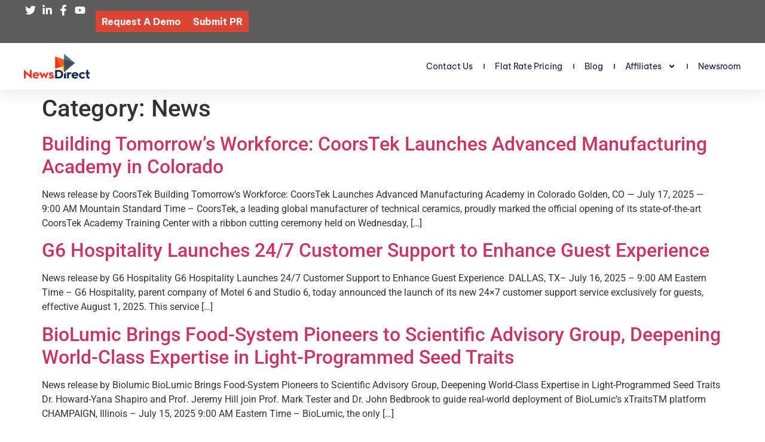

--- FILE ---
content_type: text/html; charset=UTF-8
request_url: https://www.newsdirect.com/news/?category=Professional%20Services&Government%20%5B0%5D=&Government%20%5B1%5D=&%20Policy%5B0%5D=0&%20Policy%5B1%5D=0&Consulting=0&Government%20=&%20Policy=0&CRM%2FCustomer%20Service=0&filter=news&page=3&show_search=1
body_size: 17753
content:
<!doctype html>
<html lang="en-US" prefix="og: https://ogp.me/ns#">
<head>
	<meta charset="UTF-8">
	<meta name="viewport" content="width=device-width, initial-scale=1">
	<link rel="profile" href="https://gmpg.org/xfn/11">
	
<!-- Google Tag Manager for WordPress by gtm4wp.com -->
<script data-cfasync="false" data-pagespeed-no-defer>
	var gtm4wp_datalayer_name = "dataLayer";
	var dataLayer = dataLayer || [];

	const gtm4wp_scrollerscript_debugmode         = true;
	const gtm4wp_scrollerscript_callbacktime      = 100;
	const gtm4wp_scrollerscript_readerlocation    = 150;
	const gtm4wp_scrollerscript_contentelementid  = "content";
	const gtm4wp_scrollerscript_scannertime       = 60;
</script>
<!-- End Google Tag Manager for WordPress by gtm4wp.com -->
<!-- Search Engine Optimization by Rank Math PRO - https://rankmath.com/ -->
<title>News - News Direct</title>
<meta name="robots" content="index, follow, max-snippet:-1, max-video-preview:-1, max-image-preview:large"/>
<link rel="canonical" href="https://www.newsdirect.com/category/news/" />
<link rel="next" href="https://www.newsdirect.com/category/news/page/2/" />
<meta property="og:type" content="article" />
<meta property="og:title" content="News - News Direct" />
<meta property="og:url" content="https://www.newsdirect.com/category/news/" />
<meta property="og:site_name" content="News Direct" />
<meta name="twitter:card" content="summary_large_image" />
<meta name="twitter:title" content="News - News Direct" />
<meta name="twitter:label1" content="Posts" />
<meta name="twitter:data1" content="9" />
<script type="application/ld+json" class="rank-math-schema-pro">{"@context":"https://schema.org","@graph":[{"@type":"Person","@id":"https://www.newsdirect.com/#person","name":"News Direct","image":{"@type":"ImageObject","@id":"https://www.newsdirect.com/#logo","url":"https://www.newsdirect.com/wp-content/uploads/2024/07/NewsDirect_Lockup_RGB_300x300-150x150.png","contentUrl":"https://www.newsdirect.com/wp-content/uploads/2024/07/NewsDirect_Lockup_RGB_300x300-150x150.png","caption":"News Direct","inLanguage":"en-US"}},{"@type":"WebSite","@id":"https://www.newsdirect.com/#website","url":"https://www.newsdirect.com","name":"News Direct","publisher":{"@id":"https://www.newsdirect.com/#person"},"inLanguage":"en-US"},{"@type":"BreadcrumbList","@id":"https://www.newsdirect.com/category/news/#breadcrumb","itemListElement":[{"@type":"ListItem","position":"1","item":{"@id":"https://www.newsdirect.com","name":"Home"}},{"@type":"ListItem","position":"2","item":{"@id":"https://www.newsdirect.com/category/news/","name":"News"}}]},{"@type":"CollectionPage","@id":"https://www.newsdirect.com/category/news/#webpage","url":"https://www.newsdirect.com/category/news/","name":"News - News Direct","isPartOf":{"@id":"https://www.newsdirect.com/#website"},"inLanguage":"en-US","breadcrumb":{"@id":"https://www.newsdirect.com/category/news/#breadcrumb"}}]}</script>
<!-- /Rank Math WordPress SEO plugin -->

<link rel='dns-prefetch' href='//www.googletagmanager.com' />
<link rel="alternate" type="application/rss+xml" title="News Direct &raquo; Feed" href="https://www.newsdirect.com/feed/" />
<link rel="alternate" type="application/rss+xml" title="News Direct &raquo; Comments Feed" href="https://www.newsdirect.com/comments/feed/" />
<link rel="alternate" type="application/rss+xml" title="News Direct &raquo; News Category Feed" href="https://www.newsdirect.com/category/news/feed/" />
<style id='wp-img-auto-sizes-contain-inline-css'>
img:is([sizes=auto i],[sizes^="auto," i]){contain-intrinsic-size:3000px 1500px}
/*# sourceURL=wp-img-auto-sizes-contain-inline-css */
</style>
<style id='wp-emoji-styles-inline-css'>

	img.wp-smiley, img.emoji {
		display: inline !important;
		border: none !important;
		box-shadow: none !important;
		height: 1em !important;
		width: 1em !important;
		margin: 0 0.07em !important;
		vertical-align: -0.1em !important;
		background: none !important;
		padding: 0 !important;
	}
/*# sourceURL=wp-emoji-styles-inline-css */
</style>
<style id='classic-theme-styles-inline-css'>
.wp-block-button__link{background-color:#32373c;border-radius:9999px;box-shadow:none;color:#fff;font-size:1.125em;padding:calc(.667em + 2px) calc(1.333em + 2px);text-decoration:none}.wp-block-file__button{background:#32373c;color:#fff}.wp-block-accordion-heading{margin:0}.wp-block-accordion-heading__toggle{background-color:inherit!important;color:inherit!important}.wp-block-accordion-heading__toggle:not(:focus-visible){outline:none}.wp-block-accordion-heading__toggle:focus,.wp-block-accordion-heading__toggle:hover{background-color:inherit!important;border:none;box-shadow:none;color:inherit;padding:var(--wp--preset--spacing--20,1em) 0;text-decoration:none}.wp-block-accordion-heading__toggle:focus-visible{outline:auto;outline-offset:0}
/*# sourceURL=https://www.newsdirect.com/wp-content/plugins/gutenberg/build/styles/block-library/classic.min.css */
</style>
<link rel='stylesheet' id='ap-block-posts-style-css' href='https://www.newsdirect.com/wp-content/plugins/advanced-post-block/build/view.css?ver=6.9' media='all' />
<link rel='stylesheet' id='call-to-action-block-frontend-style-css' href='https://www.newsdirect.com/wp-content/plugins/call-to-action-customizable-block/block/build/style-index.css?ver=1759425103' media='all' />
<link rel='stylesheet' id='my_block-cgb-style-css-css' href='https://www.newsdirect.com/wp-content/plugins/easy-casino-table/dist/blocks.style.build.css' media='all' />
<link rel='stylesheet' id='advanced-related-posts-css' href='https://www.newsdirect.com/wp-content/plugins/advanced-related-posts/public/css/advanced-related-posts-public.css?ver=1.9.1' media='all' />
<link rel='stylesheet' id='chain-wire-css' href='https://www.newsdirect.com/wp-content/plugins/chainwire-integration/public/css/chainwire-public.css?ver=1.0.27' media='all' />
<style id='global-styles-inline-css'>
:root{--wp--preset--aspect-ratio--square: 1;--wp--preset--aspect-ratio--4-3: 4/3;--wp--preset--aspect-ratio--3-4: 3/4;--wp--preset--aspect-ratio--3-2: 3/2;--wp--preset--aspect-ratio--2-3: 2/3;--wp--preset--aspect-ratio--16-9: 16/9;--wp--preset--aspect-ratio--9-16: 9/16;--wp--preset--color--black: #000000;--wp--preset--color--cyan-bluish-gray: #abb8c3;--wp--preset--color--white: #ffffff;--wp--preset--color--pale-pink: #f78da7;--wp--preset--color--vivid-red: #cf2e2e;--wp--preset--color--luminous-vivid-orange: #ff6900;--wp--preset--color--luminous-vivid-amber: #fcb900;--wp--preset--color--light-green-cyan: #7bdcb5;--wp--preset--color--vivid-green-cyan: #00d084;--wp--preset--color--pale-cyan-blue: #8ed1fc;--wp--preset--color--vivid-cyan-blue: #0693e3;--wp--preset--color--vivid-purple: #9b51e0;--wp--preset--gradient--vivid-cyan-blue-to-vivid-purple: linear-gradient(135deg,rgb(6,147,227) 0%,rgb(155,81,224) 100%);--wp--preset--gradient--light-green-cyan-to-vivid-green-cyan: linear-gradient(135deg,rgb(122,220,180) 0%,rgb(0,208,130) 100%);--wp--preset--gradient--luminous-vivid-amber-to-luminous-vivid-orange: linear-gradient(135deg,rgb(252,185,0) 0%,rgb(255,105,0) 100%);--wp--preset--gradient--luminous-vivid-orange-to-vivid-red: linear-gradient(135deg,rgb(255,105,0) 0%,rgb(207,46,46) 100%);--wp--preset--gradient--very-light-gray-to-cyan-bluish-gray: linear-gradient(135deg,rgb(238,238,238) 0%,rgb(169,184,195) 100%);--wp--preset--gradient--cool-to-warm-spectrum: linear-gradient(135deg,rgb(74,234,220) 0%,rgb(151,120,209) 20%,rgb(207,42,186) 40%,rgb(238,44,130) 60%,rgb(251,105,98) 80%,rgb(254,248,76) 100%);--wp--preset--gradient--blush-light-purple: linear-gradient(135deg,rgb(255,206,236) 0%,rgb(152,150,240) 100%);--wp--preset--gradient--blush-bordeaux: linear-gradient(135deg,rgb(254,205,165) 0%,rgb(254,45,45) 50%,rgb(107,0,62) 100%);--wp--preset--gradient--luminous-dusk: linear-gradient(135deg,rgb(255,203,112) 0%,rgb(199,81,192) 50%,rgb(65,88,208) 100%);--wp--preset--gradient--pale-ocean: linear-gradient(135deg,rgb(255,245,203) 0%,rgb(182,227,212) 50%,rgb(51,167,181) 100%);--wp--preset--gradient--electric-grass: linear-gradient(135deg,rgb(202,248,128) 0%,rgb(113,206,126) 100%);--wp--preset--gradient--midnight: linear-gradient(135deg,rgb(2,3,129) 0%,rgb(40,116,252) 100%);--wp--preset--font-size--small: 13px;--wp--preset--font-size--medium: 20px;--wp--preset--font-size--large: 36px;--wp--preset--font-size--x-large: 42px;--wp--preset--spacing--20: 0.44rem;--wp--preset--spacing--30: 0.67rem;--wp--preset--spacing--40: 1rem;--wp--preset--spacing--50: 1.5rem;--wp--preset--spacing--60: 2.25rem;--wp--preset--spacing--70: 3.38rem;--wp--preset--spacing--80: 5.06rem;--wp--preset--shadow--natural: 6px 6px 9px rgba(0, 0, 0, 0.2);--wp--preset--shadow--deep: 12px 12px 50px rgba(0, 0, 0, 0.4);--wp--preset--shadow--sharp: 6px 6px 0px rgba(0, 0, 0, 0.2);--wp--preset--shadow--outlined: 6px 6px 0px -3px rgb(255, 255, 255), 6px 6px rgb(0, 0, 0);--wp--preset--shadow--crisp: 6px 6px 0px rgb(0, 0, 0);}:where(body) { margin: 0; }:where(.is-layout-flex){gap: 0.5em;}:where(.is-layout-grid){gap: 0.5em;}body .is-layout-flex{display: flex;}.is-layout-flex{flex-wrap: wrap;align-items: center;}.is-layout-flex > :is(*, div){margin: 0;}body .is-layout-grid{display: grid;}.is-layout-grid > :is(*, div){margin: 0;}body{padding-top: 0px;padding-right: 0px;padding-bottom: 0px;padding-left: 0px;}a:where(:not(.wp-element-button)){text-decoration: underline;}:root :where(.wp-element-button, .wp-block-button__link){background-color: #32373c;border-width: 0;color: #fff;font-family: inherit;font-size: inherit;font-style: inherit;font-weight: inherit;letter-spacing: inherit;line-height: inherit;padding-top: calc(0.667em + 2px);padding-right: calc(1.333em + 2px);padding-bottom: calc(0.667em + 2px);padding-left: calc(1.333em + 2px);text-decoration: none;text-transform: inherit;}.has-black-color{color: var(--wp--preset--color--black) !important;}.has-cyan-bluish-gray-color{color: var(--wp--preset--color--cyan-bluish-gray) !important;}.has-white-color{color: var(--wp--preset--color--white) !important;}.has-pale-pink-color{color: var(--wp--preset--color--pale-pink) !important;}.has-vivid-red-color{color: var(--wp--preset--color--vivid-red) !important;}.has-luminous-vivid-orange-color{color: var(--wp--preset--color--luminous-vivid-orange) !important;}.has-luminous-vivid-amber-color{color: var(--wp--preset--color--luminous-vivid-amber) !important;}.has-light-green-cyan-color{color: var(--wp--preset--color--light-green-cyan) !important;}.has-vivid-green-cyan-color{color: var(--wp--preset--color--vivid-green-cyan) !important;}.has-pale-cyan-blue-color{color: var(--wp--preset--color--pale-cyan-blue) !important;}.has-vivid-cyan-blue-color{color: var(--wp--preset--color--vivid-cyan-blue) !important;}.has-vivid-purple-color{color: var(--wp--preset--color--vivid-purple) !important;}.has-black-background-color{background-color: var(--wp--preset--color--black) !important;}.has-cyan-bluish-gray-background-color{background-color: var(--wp--preset--color--cyan-bluish-gray) !important;}.has-white-background-color{background-color: var(--wp--preset--color--white) !important;}.has-pale-pink-background-color{background-color: var(--wp--preset--color--pale-pink) !important;}.has-vivid-red-background-color{background-color: var(--wp--preset--color--vivid-red) !important;}.has-luminous-vivid-orange-background-color{background-color: var(--wp--preset--color--luminous-vivid-orange) !important;}.has-luminous-vivid-amber-background-color{background-color: var(--wp--preset--color--luminous-vivid-amber) !important;}.has-light-green-cyan-background-color{background-color: var(--wp--preset--color--light-green-cyan) !important;}.has-vivid-green-cyan-background-color{background-color: var(--wp--preset--color--vivid-green-cyan) !important;}.has-pale-cyan-blue-background-color{background-color: var(--wp--preset--color--pale-cyan-blue) !important;}.has-vivid-cyan-blue-background-color{background-color: var(--wp--preset--color--vivid-cyan-blue) !important;}.has-vivid-purple-background-color{background-color: var(--wp--preset--color--vivid-purple) !important;}.has-black-border-color{border-color: var(--wp--preset--color--black) !important;}.has-cyan-bluish-gray-border-color{border-color: var(--wp--preset--color--cyan-bluish-gray) !important;}.has-white-border-color{border-color: var(--wp--preset--color--white) !important;}.has-pale-pink-border-color{border-color: var(--wp--preset--color--pale-pink) !important;}.has-vivid-red-border-color{border-color: var(--wp--preset--color--vivid-red) !important;}.has-luminous-vivid-orange-border-color{border-color: var(--wp--preset--color--luminous-vivid-orange) !important;}.has-luminous-vivid-amber-border-color{border-color: var(--wp--preset--color--luminous-vivid-amber) !important;}.has-light-green-cyan-border-color{border-color: var(--wp--preset--color--light-green-cyan) !important;}.has-vivid-green-cyan-border-color{border-color: var(--wp--preset--color--vivid-green-cyan) !important;}.has-pale-cyan-blue-border-color{border-color: var(--wp--preset--color--pale-cyan-blue) !important;}.has-vivid-cyan-blue-border-color{border-color: var(--wp--preset--color--vivid-cyan-blue) !important;}.has-vivid-purple-border-color{border-color: var(--wp--preset--color--vivid-purple) !important;}.has-vivid-cyan-blue-to-vivid-purple-gradient-background{background: var(--wp--preset--gradient--vivid-cyan-blue-to-vivid-purple) !important;}.has-light-green-cyan-to-vivid-green-cyan-gradient-background{background: var(--wp--preset--gradient--light-green-cyan-to-vivid-green-cyan) !important;}.has-luminous-vivid-amber-to-luminous-vivid-orange-gradient-background{background: var(--wp--preset--gradient--luminous-vivid-amber-to-luminous-vivid-orange) !important;}.has-luminous-vivid-orange-to-vivid-red-gradient-background{background: var(--wp--preset--gradient--luminous-vivid-orange-to-vivid-red) !important;}.has-very-light-gray-to-cyan-bluish-gray-gradient-background{background: var(--wp--preset--gradient--very-light-gray-to-cyan-bluish-gray) !important;}.has-cool-to-warm-spectrum-gradient-background{background: var(--wp--preset--gradient--cool-to-warm-spectrum) !important;}.has-blush-light-purple-gradient-background{background: var(--wp--preset--gradient--blush-light-purple) !important;}.has-blush-bordeaux-gradient-background{background: var(--wp--preset--gradient--blush-bordeaux) !important;}.has-luminous-dusk-gradient-background{background: var(--wp--preset--gradient--luminous-dusk) !important;}.has-pale-ocean-gradient-background{background: var(--wp--preset--gradient--pale-ocean) !important;}.has-electric-grass-gradient-background{background: var(--wp--preset--gradient--electric-grass) !important;}.has-midnight-gradient-background{background: var(--wp--preset--gradient--midnight) !important;}.has-small-font-size{font-size: var(--wp--preset--font-size--small) !important;}.has-medium-font-size{font-size: var(--wp--preset--font-size--medium) !important;}.has-large-font-size{font-size: var(--wp--preset--font-size--large) !important;}.has-x-large-font-size{font-size: var(--wp--preset--font-size--x-large) !important;}
:where(.wp-block-columns.is-layout-flex){gap: 2em;}:where(.wp-block-columns.is-layout-grid){gap: 2em;}
:root :where(.wp-block-pullquote){font-size: 1.5em;line-height: 1.6;}
:where(.wp-block-post-template.is-layout-flex){gap: 1.25em;}:where(.wp-block-post-template.is-layout-grid){gap: 1.25em;}
:where(.wp-block-term-template.is-layout-flex){gap: 1.25em;}:where(.wp-block-term-template.is-layout-grid){gap: 1.25em;}
/*# sourceURL=global-styles-inline-css */
</style>
<link rel='stylesheet' id='ce_responsive-css' href='https://www.newsdirect.com/wp-content/plugins/simple-embed-code/css/video-container.min.css?ver=2.5.1' media='all' />
<link rel='stylesheet' id='hello-elementor-css' href='https://www.newsdirect.com/wp-content/themes/hello-elementor/style.min.css?ver=3.1.0' media='all' />
<link rel='stylesheet' id='hello-elementor-theme-style-css' href='https://www.newsdirect.com/wp-content/themes/hello-elementor/theme.min.css?ver=3.1.0' media='all' />
<link rel='stylesheet' id='hello-elementor-header-footer-css' href='https://www.newsdirect.com/wp-content/themes/hello-elementor/header-footer.min.css?ver=3.1.0' media='all' />
<link rel='stylesheet' id='chld_thm_cfg_child-css' href='https://www.newsdirect.com/wp-content/themes/hello-elementor-child/style.css?ver=3.1.0.1760084753' media='all' />
<link rel='stylesheet' id='elementor-frontend-css' href='https://www.newsdirect.com/wp-content/plugins/elementor/assets/css/frontend.min.css?ver=3.34.2' media='all' />
<link rel='stylesheet' id='elementor-post-6-css' href='https://www.newsdirect.com/wp-content/uploads/elementor/css/post-6.css?ver=1768928983' media='all' />
<link rel='stylesheet' id='widget-icon-list-css' href='https://www.newsdirect.com/wp-content/plugins/elementor/assets/css/widget-icon-list.min.css?ver=3.34.2' media='all' />
<link rel='stylesheet' id='widget-image-css' href='https://www.newsdirect.com/wp-content/plugins/elementor/assets/css/widget-image.min.css?ver=3.34.2' media='all' />
<link rel='stylesheet' id='widget-nav-menu-css' href='https://www.newsdirect.com/wp-content/plugins/elementor-pro/assets/css/widget-nav-menu.min.css?ver=3.34.1' media='all' />
<link rel='stylesheet' id='e-sticky-css' href='https://www.newsdirect.com/wp-content/plugins/elementor-pro/assets/css/modules/sticky.min.css?ver=3.34.1' media='all' />
<link rel='stylesheet' id='widget-heading-css' href='https://www.newsdirect.com/wp-content/plugins/elementor/assets/css/widget-heading.min.css?ver=3.34.2' media='all' />
<link rel='stylesheet' id='widget-posts-css' href='https://www.newsdirect.com/wp-content/plugins/elementor-pro/assets/css/widget-posts.min.css?ver=3.34.1' media='all' />
<link rel='stylesheet' id='widget-social-icons-css' href='https://www.newsdirect.com/wp-content/plugins/elementor/assets/css/widget-social-icons.min.css?ver=3.34.2' media='all' />
<link rel='stylesheet' id='e-apple-webkit-css' href='https://www.newsdirect.com/wp-content/plugins/elementor/assets/css/conditionals/apple-webkit.min.css?ver=3.34.2' media='all' />
<link rel='stylesheet' id='elementor-post-86-css' href='https://www.newsdirect.com/wp-content/uploads/elementor/css/post-86.css?ver=1768928983' media='all' />
<link rel='stylesheet' id='elementor-post-610-css' href='https://www.newsdirect.com/wp-content/uploads/elementor/css/post-610.css?ver=1768928983' media='all' />
<link rel='stylesheet' id='elementor-gf-local-bevietnampro-css' href='https://www.newsdirect.com/wp-content/uploads/elementor/google-fonts/css/bevietnampro.css?ver=1742274590' media='all' />
<link rel='stylesheet' id='elementor-gf-local-roboto-css' href='https://www.newsdirect.com/wp-content/uploads/elementor/google-fonts/css/roboto.css?ver=1742274612' media='all' />
<link rel='stylesheet' id='elementor-gf-local-montserrat-css' href='https://www.newsdirect.com/wp-content/uploads/elementor/google-fonts/css/montserrat.css?ver=1742274628' media='all' />
<script src="https://www.newsdirect.com/wp-content/plugins/duracelltomi-google-tag-manager/dist/js/analytics-talk-content-tracking.js?ver=1.22.1" id="gtm4wp-scroll-tracking-js"></script>
<script src="https://www.newsdirect.com/wp-includes/js/jquery/jquery.min.js?ver=3.7.1" id="jquery-core-js"></script>
<script src="https://www.newsdirect.com/wp-includes/js/jquery/jquery-migrate.min.js?ver=3.4.1" id="jquery-migrate-js"></script>

<!-- Google tag (gtag.js) snippet added by Site Kit -->
<!-- Google Analytics snippet added by Site Kit -->
<script src="https://www.googletagmanager.com/gtag/js?id=G-PD3RGZ31PZ" id="google_gtagjs-js" async></script>
<script id="google_gtagjs-js-after">
window.dataLayer = window.dataLayer || [];function gtag(){dataLayer.push(arguments);}
gtag("set","linker",{"domains":["www.newsdirect.com"]});
gtag("js", new Date());
gtag("set", "developer_id.dZTNiMT", true);
gtag("config", "G-PD3RGZ31PZ");
//# sourceURL=google_gtagjs-js-after
</script>
<link rel="https://api.w.org/" href="https://www.newsdirect.com/wp-json/" /><link rel="alternate" title="JSON" type="application/json" href="https://www.newsdirect.com/wp-json/wp/v2/categories/87" /><link rel="EditURI" type="application/rsd+xml" title="RSD" href="https://www.newsdirect.com/xmlrpc.php?rsd" />
<meta name="generator" content="WordPress 6.9" />
<meta name="generator" content="Site Kit by Google 1.162.1" /><!-- Google Tag Manager -->
<script>(function(w,d,s,l,i){w[l]=w[l]||[];w[l].push({'gtm.start':
new Date().getTime(),event:'gtm.js'});var f=d.getElementsByTagName(s)[0],
j=d.createElement(s),dl=l!='dataLayer'?'&l='+l:'';j.async=true;j.src=
'https://www.googletagmanager.com/gtm.js?id='+i+dl;f.parentNode.insertBefore(j,f);
})(window,document,'script','dataLayer','GTM-K5BZNPXM');</script>
<!-- End Google Tag Manager -->
<!-- Google Tag Manager for WordPress by gtm4wp.com -->
<!-- GTM Container placement set to automatic -->
<script data-cfasync="false" data-pagespeed-no-defer>
	var dataLayer_content = {"pagePostType":"post","pagePostType2":"category-post","pageCategory":["news"]};
	dataLayer.push( dataLayer_content );
</script>
<script data-cfasync="false" data-pagespeed-no-defer>
(function(w,d,s,l,i){w[l]=w[l]||[];w[l].push({'gtm.start':
new Date().getTime(),event:'gtm.js'});var f=d.getElementsByTagName(s)[0],
j=d.createElement(s),dl=l!='dataLayer'?'&l='+l:'';j.async=true;j.src=
'//www.googletagmanager.com/gtm.js?id='+i+dl;f.parentNode.insertBefore(j,f);
})(window,document,'script','dataLayer','GTM-TDRG4MNM');
</script>
<!-- End Google Tag Manager for WordPress by gtm4wp.com --><meta name="generator" content="Elementor 3.34.2; features: e_font_icon_svg, additional_custom_breakpoints; settings: css_print_method-external, google_font-enabled, font_display-swap">
			<style>
				.e-con.e-parent:nth-of-type(n+4):not(.e-lazyloaded):not(.e-no-lazyload),
				.e-con.e-parent:nth-of-type(n+4):not(.e-lazyloaded):not(.e-no-lazyload) * {
					background-image: none !important;
				}
				@media screen and (max-height: 1024px) {
					.e-con.e-parent:nth-of-type(n+3):not(.e-lazyloaded):not(.e-no-lazyload),
					.e-con.e-parent:nth-of-type(n+3):not(.e-lazyloaded):not(.e-no-lazyload) * {
						background-image: none !important;
					}
				}
				@media screen and (max-height: 640px) {
					.e-con.e-parent:nth-of-type(n+2):not(.e-lazyloaded):not(.e-no-lazyload),
					.e-con.e-parent:nth-of-type(n+2):not(.e-lazyloaded):not(.e-no-lazyload) * {
						background-image: none !important;
					}
				}
			</style>
			<!-- Google tag (gtag.js) -->
<script async src="https://www.googletagmanager.com/gtag/js?id=G-17876VYMX9"></script>
<script>
  window.dataLayer = window.dataLayer || [];
  function gtag(){dataLayer.push(arguments);}
  gtag('js', new Date());

  gtag('config', 'G-17876VYMX9');
</script><link rel="icon" href="https://www.newsdirect.com/wp-content/uploads/2024/08/cropped-NewsDirect_MarkONNAVY_RGB-32x32.png" sizes="32x32" />
<link rel="icon" href="https://www.newsdirect.com/wp-content/uploads/2024/08/cropped-NewsDirect_MarkONNAVY_RGB-192x192.png" sizes="192x192" />
<link rel="apple-touch-icon" href="https://www.newsdirect.com/wp-content/uploads/2024/08/cropped-NewsDirect_MarkONNAVY_RGB-180x180.png" />
<meta name="msapplication-TileImage" content="https://www.newsdirect.com/wp-content/uploads/2024/08/cropped-NewsDirect_MarkONNAVY_RGB-270x270.png" />
		<style id="wp-custom-css">
			.post .post-thumbnail .wp-post-image,
.post .post-thumbnail img.wp-post-image{
  display: block;
  width: 100%;
  height: auto; 
  object-fit: contain;
}		</style>
		</head>
<body class="archive category category-news category-87 wp-custom-logo paged-3 category-paged-3 wp-theme-hello-elementor wp-child-theme-hello-elementor-child elementor-default elementor-kit-6">

<!-- Google Tag Manager (noscript) -->
<noscript><iframe src="https://www.googletagmanager.com/ns.html?id=GTM-K5BZNPXM"
height="0" width="0" style="display:none;visibility:hidden"></iframe></noscript>
<!-- End Google Tag Manager (noscript) -->
<!-- GTM Container placement set to automatic -->
<!-- Google Tag Manager (noscript) -->
				<noscript><iframe src="https://www.googletagmanager.com/ns.html?id=GTM-TDRG4MNM" height="0" width="0" style="display:none;visibility:hidden" aria-hidden="true"></iframe></noscript>
<!-- End Google Tag Manager (noscript) -->
<a class="skip-link screen-reader-text" href="#content">Skip to content</a>

		<header data-elementor-type="header" data-elementor-id="86" class="elementor elementor-86 elementor-location-header" data-elementor-post-type="elementor_library">
			<div class="elementor-element elementor-element-21d2ebb1 e-con-full e-flex e-con e-parent" data-id="21d2ebb1" data-element_type="container" id="header_pop" data-settings="{&quot;sticky&quot;:&quot;top&quot;,&quot;sticky_on&quot;:[&quot;desktop&quot;,&quot;tablet&quot;,&quot;mobile&quot;],&quot;sticky_offset&quot;:0,&quot;sticky_effects_offset&quot;:0,&quot;sticky_anchor_link_offset&quot;:0}">
		<div class="elementor-element elementor-element-1691d1df e-flex e-con-boxed e-con e-child" data-id="1691d1df" data-element_type="container" data-settings="{&quot;background_background&quot;:&quot;classic&quot;}">
					<div class="e-con-inner">
		<div class="elementor-element elementor-element-624061ce e-con-full e-flex e-con e-child" data-id="624061ce" data-element_type="container">
				<div class="elementor-element elementor-element-48a34cdd elementor-icon-list--layout-inline elementor-align-end elementor-mobile-align-start elementor-list-item-link-full_width elementor-widget elementor-widget-icon-list" data-id="48a34cdd" data-element_type="widget" data-widget_type="icon-list.default">
							<ul class="elementor-icon-list-items elementor-inline-items">
							<li class="elementor-icon-list-item elementor-inline-item">
											<span class="elementor-icon-list-icon">
							<svg aria-hidden="true" class="e-font-icon-svg e-fab-twitter" viewBox="0 0 512 512" xmlns="http://www.w3.org/2000/svg"><path d="M459.37 151.716c.325 4.548.325 9.097.325 13.645 0 138.72-105.583 298.558-298.558 298.558-59.452 0-114.68-17.219-161.137-47.106 8.447.974 16.568 1.299 25.34 1.299 49.055 0 94.213-16.568 130.274-44.832-46.132-.975-84.792-31.188-98.112-72.772 6.498.974 12.995 1.624 19.818 1.624 9.421 0 18.843-1.3 27.614-3.573-48.081-9.747-84.143-51.98-84.143-102.985v-1.299c13.969 7.797 30.214 12.67 47.431 13.319-28.264-18.843-46.781-51.005-46.781-87.391 0-19.492 5.197-37.36 14.294-52.954 51.655 63.675 129.3 105.258 216.365 109.807-1.624-7.797-2.599-15.918-2.599-24.04 0-57.828 46.782-104.934 104.934-104.934 30.213 0 57.502 12.67 76.67 33.137 23.715-4.548 46.456-13.32 66.599-25.34-7.798 24.366-24.366 44.833-46.132 57.827 21.117-2.273 41.584-8.122 60.426-16.243-14.292 20.791-32.161 39.308-52.628 54.253z"></path></svg>						</span>
										<span class="elementor-icon-list-text"></span>
									</li>
								<li class="elementor-icon-list-item elementor-inline-item">
											<a href="https://www.linkedin.com/company/news-direct-corp/mycompany/?viewAsMember=true">

												<span class="elementor-icon-list-icon">
							<svg aria-hidden="true" class="e-font-icon-svg e-fab-linkedin-in" viewBox="0 0 448 512" xmlns="http://www.w3.org/2000/svg"><path d="M100.28 448H7.4V148.9h92.88zM53.79 108.1C24.09 108.1 0 83.5 0 53.8a53.79 53.79 0 0 1 107.58 0c0 29.7-24.1 54.3-53.79 54.3zM447.9 448h-92.68V302.4c0-34.7-.7-79.2-48.29-79.2-48.29 0-55.69 37.7-55.69 76.7V448h-92.78V148.9h89.08v40.8h1.3c12.4-23.5 42.69-48.3 87.88-48.3 94 0 111.28 61.9 111.28 142.3V448z"></path></svg>						</span>
										<span class="elementor-icon-list-text"></span>
											</a>
									</li>
								<li class="elementor-icon-list-item elementor-inline-item">
											<span class="elementor-icon-list-icon">
							<svg aria-hidden="true" class="e-font-icon-svg e-fab-facebook-f" viewBox="0 0 320 512" xmlns="http://www.w3.org/2000/svg"><path d="M279.14 288l14.22-92.66h-88.91v-60.13c0-25.35 12.42-50.06 52.24-50.06h40.42V6.26S260.43 0 225.36 0c-73.22 0-121.08 44.38-121.08 124.72v70.62H22.89V288h81.39v224h100.17V288z"></path></svg>						</span>
										<span class="elementor-icon-list-text"></span>
									</li>
								<li class="elementor-icon-list-item elementor-inline-item">
											<a href="https://www.youtube.com/@newsdirect2713">

												<span class="elementor-icon-list-icon">
							<svg aria-hidden="true" class="e-font-icon-svg e-fab-youtube" viewBox="0 0 576 512" xmlns="http://www.w3.org/2000/svg"><path d="M549.655 124.083c-6.281-23.65-24.787-42.276-48.284-48.597C458.781 64 288 64 288 64S117.22 64 74.629 75.486c-23.497 6.322-42.003 24.947-48.284 48.597-11.412 42.867-11.412 132.305-11.412 132.305s0 89.438 11.412 132.305c6.281 23.65 24.787 41.5 48.284 47.821C117.22 448 288 448 288 448s170.78 0 213.371-11.486c23.497-6.321 42.003-24.171 48.284-47.821 11.412-42.867 11.412-132.305 11.412-132.305s0-89.438-11.412-132.305zm-317.51 213.508V175.185l142.739 81.205-142.739 81.201z"></path></svg>						</span>
										<span class="elementor-icon-list-text"></span>
											</a>
									</li>
						</ul>
						</div>
		<div class="elementor-element elementor-element-cae984d e-con-full buttons e-flex e-con e-child" data-id="cae984d" data-element_type="container">
				<div class="elementor-element elementor-element-91f3ace elementor-align-right elementor-hidden-phone elementor-widget elementor-widget-button" data-id="91f3ace" data-element_type="widget" data-widget_type="button.default">
										<a class="elementor-button elementor-button-link elementor-size-sm" href="https://www.newsdirect.com/request-a-demo/">
						<span class="elementor-button-content-wrapper">
						<span class="elementor-button-icon">
							</span>
									<span class="elementor-button-text">Request a demo</span>
					</span>
					</a>
								</div>
				<div class="elementor-element elementor-element-8e5fc14 elementor-align-right elementor-hidden-phone elementor-widget elementor-widget-button" data-id="8e5fc14" data-element_type="widget" data-widget_type="button.default">
										<a class="elementor-button elementor-button-link elementor-size-sm" href="https://clients.newsdirect.com/" target="_blank">
						<span class="elementor-button-content-wrapper">
						<span class="elementor-button-icon">
							</span>
									<span class="elementor-button-text">Submit PR</span>
					</span>
					</a>
								</div>
				</div>
				</div>
					</div>
				</div>
		<div class="elementor-element elementor-element-101d0471 e-flex e-con-boxed e-con e-child" data-id="101d0471" data-element_type="container" data-settings="{&quot;background_background&quot;:&quot;classic&quot;}">
					<div class="e-con-inner">
				<div class="elementor-element elementor-element-4d075126 elementor-widget elementor-widget-image" data-id="4d075126" data-element_type="widget" data-widget_type="image.default">
																<a href="https://www.newsdirect.com">
							<img width="126" height="49" src="https://www.newsdirect.com/wp-content/uploads/2024/07/NewsDirect_header_logo.webp" class="attachment-large size-large wp-image-21" alt="" />								</a>
															</div>
				<div class="elementor-element elementor-element-15095888 elementor-nav-menu__align-center elementor-nav-menu--stretch elementor-nav-menu--dropdown-tablet elementor-nav-menu__text-align-aside elementor-nav-menu--toggle elementor-nav-menu--burger elementor-widget elementor-widget-nav-menu" data-id="15095888" data-element_type="widget" data-settings="{&quot;full_width&quot;:&quot;stretch&quot;,&quot;submenu_icon&quot;:{&quot;value&quot;:&quot;&lt;svg aria-hidden=\&quot;true\&quot; class=\&quot;e-font-icon-svg e-fas-angle-down\&quot; viewBox=\&quot;0 0 320 512\&quot; xmlns=\&quot;http:\/\/www.w3.org\/2000\/svg\&quot;&gt;&lt;path d=\&quot;M143 352.3L7 216.3c-9.4-9.4-9.4-24.6 0-33.9l22.6-22.6c9.4-9.4 24.6-9.4 33.9 0l96.4 96.4 96.4-96.4c9.4-9.4 24.6-9.4 33.9 0l22.6 22.6c9.4 9.4 9.4 24.6 0 33.9l-136 136c-9.2 9.4-24.4 9.4-33.8 0z\&quot;&gt;&lt;\/path&gt;&lt;\/svg&gt;&quot;,&quot;library&quot;:&quot;fa-solid&quot;},&quot;layout&quot;:&quot;horizontal&quot;,&quot;toggle&quot;:&quot;burger&quot;}" data-widget_type="nav-menu.default">
								<nav aria-label="Menu" class="elementor-nav-menu--main elementor-nav-menu__container elementor-nav-menu--layout-horizontal e--pointer-underline e--animation-fade">
				<ul id="menu-1-15095888" class="elementor-nav-menu"><li class="menu-item menu-item-type-post_type menu-item-object-page menu-item-39778"><a href="https://www.newsdirect.com/contact-us/" class="elementor-item">Contact Us</a></li>
<li class="menu-item menu-item-type-post_type menu-item-object-page menu-item-29150"><a href="https://www.newsdirect.com/flat-rate-pricing/" class="elementor-item">Flat Rate Pricing</a></li>
<li class="menu-item menu-item-type-taxonomy menu-item-object-category menu-item-51818"><a href="https://www.newsdirect.com/category/blog/" class="elementor-item">Blog</a></li>
<li class="menu-item menu-item-type-taxonomy menu-item-object-wprss_category menu-item-has-children menu-item-35163"><a href="https://www.newsdirect.com/wprss_feed_categories/affiliates/" class="elementor-item">Affiliates</a>
<ul class="sub-menu elementor-nav-menu--dropdown">
	<li class="menu-item menu-item-type-taxonomy menu-item-object-category menu-item-35164"><a href="https://www.newsdirect.com/category/moneywise/" class="elementor-sub-item">Moneywise</a></li>
	<li class="menu-item menu-item-type-taxonomy menu-item-object-category menu-item-35165"><a href="https://www.newsdirect.com/category/casino/" class="elementor-sub-item">Casino</a></li>
</ul>
</li>
<li class="menu-item menu-item-type-post_type menu-item-object-page menu-item-39833"><a href="https://www.newsdirect.com/newsroom/" class="elementor-item">Newsroom</a></li>
</ul>			</nav>
					<div class="elementor-menu-toggle" role="button" tabindex="0" aria-label="Menu Toggle" aria-expanded="false">
			<svg aria-hidden="true" role="presentation" class="elementor-menu-toggle__icon--open e-font-icon-svg e-fas-align-right" viewBox="0 0 448 512" xmlns="http://www.w3.org/2000/svg"><path d="M16 224h416a16 16 0 0 0 16-16v-32a16 16 0 0 0-16-16H16a16 16 0 0 0-16 16v32a16 16 0 0 0 16 16zm416 192H16a16 16 0 0 0-16 16v32a16 16 0 0 0 16 16h416a16 16 0 0 0 16-16v-32a16 16 0 0 0-16-16zm3.17-384H172.83A12.82 12.82 0 0 0 160 44.83v38.34A12.82 12.82 0 0 0 172.83 96h262.34A12.82 12.82 0 0 0 448 83.17V44.83A12.82 12.82 0 0 0 435.17 32zm0 256H172.83A12.82 12.82 0 0 0 160 300.83v38.34A12.82 12.82 0 0 0 172.83 352h262.34A12.82 12.82 0 0 0 448 339.17v-38.34A12.82 12.82 0 0 0 435.17 288z"></path></svg><svg aria-hidden="true" role="presentation" class="elementor-menu-toggle__icon--close e-font-icon-svg e-eicon-close" viewBox="0 0 1000 1000" xmlns="http://www.w3.org/2000/svg"><path d="M742 167L500 408 258 167C246 154 233 150 217 150 196 150 179 158 167 167 154 179 150 196 150 212 150 229 154 242 171 254L408 500 167 742C138 771 138 800 167 829 196 858 225 858 254 829L496 587 738 829C750 842 767 846 783 846 800 846 817 842 829 829 842 817 846 804 846 783 846 767 842 750 829 737L588 500 833 258C863 229 863 200 833 171 804 137 775 137 742 167Z"></path></svg>		</div>
					<nav class="elementor-nav-menu--dropdown elementor-nav-menu__container" aria-hidden="true">
				<ul id="menu-2-15095888" class="elementor-nav-menu"><li class="menu-item menu-item-type-post_type menu-item-object-page menu-item-39778"><a href="https://www.newsdirect.com/contact-us/" class="elementor-item" tabindex="-1">Contact Us</a></li>
<li class="menu-item menu-item-type-post_type menu-item-object-page menu-item-29150"><a href="https://www.newsdirect.com/flat-rate-pricing/" class="elementor-item" tabindex="-1">Flat Rate Pricing</a></li>
<li class="menu-item menu-item-type-taxonomy menu-item-object-category menu-item-51818"><a href="https://www.newsdirect.com/category/blog/" class="elementor-item" tabindex="-1">Blog</a></li>
<li class="menu-item menu-item-type-taxonomy menu-item-object-wprss_category menu-item-has-children menu-item-35163"><a href="https://www.newsdirect.com/wprss_feed_categories/affiliates/" class="elementor-item" tabindex="-1">Affiliates</a>
<ul class="sub-menu elementor-nav-menu--dropdown">
	<li class="menu-item menu-item-type-taxonomy menu-item-object-category menu-item-35164"><a href="https://www.newsdirect.com/category/moneywise/" class="elementor-sub-item" tabindex="-1">Moneywise</a></li>
	<li class="menu-item menu-item-type-taxonomy menu-item-object-category menu-item-35165"><a href="https://www.newsdirect.com/category/casino/" class="elementor-sub-item" tabindex="-1">Casino</a></li>
</ul>
</li>
<li class="menu-item menu-item-type-post_type menu-item-object-page menu-item-39833"><a href="https://www.newsdirect.com/newsroom/" class="elementor-item" tabindex="-1">Newsroom</a></li>
</ul>			</nav>
						</div>
					</div>
				</div>
				</div>
				<section class="elementor-section elementor-top-section elementor-element elementor-element-5c0fab0b elementor-section-full_width elementor-section-height-min-height elementor-section-height-default elementor-section-items-middle" data-id="5c0fab0b" data-element_type="section">
						<div class="elementor-container elementor-column-gap-default">
					<div class="elementor-column elementor-col-100 elementor-top-column elementor-element elementor-element-50b36752" data-id="50b36752" data-element_type="column">
			<div class="elementor-widget-wrap elementor-element-populated">
							</div>
		</div>
					</div>
		</section>
				</header>
		<main id="content" class="site-main">

			<div class="page-header">
			<h1 class="entry-title">Category: <span>News</span></h1>		</div>
	
	<div class="page-content">
					<article class="post">
				<h2 class="entry-title"><a href="https://www.newsdirect.com/newsdirect/building-tomorrows-workforce-coorstek-launches-advanced-manufacturing-academy-in-colorado/">Building Tomorrow’s Workforce: CoorsTek Launches Advanced Manufacturing Academy in Colorado</a></h2><p>News release by CoorsTek Building Tomorrow’s Workforce: CoorsTek Launches Advanced Manufacturing Academy in Colorado Golden, CO — July 17, 2025 — 9:00 AM Mountain Standard Time &#8211; CoorsTek, a leading global manufacturer of technical ceramics, proudly marked the official opening of its state-of-the-art CoorsTek Academy Training Center with a ribbon cutting ceremony held on Wednesday, [&hellip;]</p>
			</article>
					<article class="post">
				<h2 class="entry-title"><a href="https://www.newsdirect.com/newsdirect/g6-hospitality-launches-24-7-customer-support-to-enhance-guest-experience/">G6 Hospitality Launches 24/7 Customer Support to Enhance Guest Experience </a></h2><p>News release by G6 Hospitality G6 Hospitality Launches 24/7 Customer Support to Enhance Guest Experience  DALLAS, TX– July 16, 2025 &#8211; 9:00 AM Eastern Time &#8211; G6 Hospitality, parent company of Motel 6 and Studio 6, today announced the launch of its new 24&#215;7 customer support service exclusively for guests, effective August 1, 2025. This service [&hellip;]</p>
			</article>
					<article class="post">
				<h2 class="entry-title"><a href="https://www.newsdirect.com/newsdirect/biolumic-brings-food-system-pioneers-to-scientific-advisory-group-deepening-world-class-expertise-in-light-programmed-seed-traits/">BioLumic Brings Food-System Pioneers to Scientific Advisory Group, Deepening World-Class Expertise in Light-Programmed Seed Traits</a></h2><p>News release by Biolumic BioLumic Brings Food-System Pioneers to Scientific Advisory Group, Deepening World-Class Expertise in Light-Programmed Seed Traits Dr. Howard-Yana Shapiro and Prof. Jeremy Hill join Prof. Mark Tester and Dr. John Bedbrook to guide real-world deployment of BioLumic’s xTraitsTM platform CHAMPAIGN, Illinois – July 15, 2025 9:00 AM Eastern Time – BioLumic, the only [&hellip;]</p>
			</article>
					<article class="post">
				<h2 class="entry-title"><a href="https://www.newsdirect.com/newsdirect/oregon-city-welcomes-first-xfinity-store/">OREGON CITY WELCOMES FIRST XFINITY STORE</a></h2><p>OREGON CITY WELCOMES FIRST XFINITY STORE News release by COMCAST Oregon City, OR &#8211; July 11, 2025 — 2:05 PM Eastern Time &#8211; Comcast has officially opened the doors to its first Xfinity Store inOregon City, offering residents a new, convenient location to explore the latest in internet, mobile, TV, andhome security services. Located at [&hellip;]</p>
			</article>
					<article class="post">
				<h2 class="entry-title"><a href="https://www.newsdirect.com/newsdirect/medcognetics-introduces-the-first-embedded-ai-cancer-detection-system-for-mammography-imaging/">MedCognetics Introduces the First Embedded AI Cancer Detection System for Mammography Imaging</a></h2><p>News release by MedCognetics MedCognetics Introduces the First Embedded AI Cancer Detection System for Mammography Imaging DALLAS, TX &#8211; October 10, 2024  &#8211; 7:24 AM Eastern Time &#8211; MedCognetics, Inc., a company focusing on medical imaging AI, today announced the successful testing and implementation of the first embedded AI image processing and cancer detection system for [&hellip;]</p>
			</article>
					<article class="post">
				<h2 class="entry-title"><a href="https://www.newsdirect.com/newsdirect/medcognetics-secures-groundbreaking-patent-for-inclusive-unbiased-medical-imaging-ai-technology-in-mammography/">MedCognetics Secures Groundbreaking Patent for Inclusive, Unbiased Medical Imaging AI Technology in Mammography</a></h2><p>MedCognetics Secures Groundbreaking Patent for Inclusive, Unbiased Medical Imaging AI Technology in Mammography News release by MedCognetics DALLAS, TX &#8211; APRIL 4, 2024 &#8211; 11:48 AM Eastern Time &#8211;  In a significant stride towards equitable healthcare technology, MedCognetics, Inc., a company focusing on medical imaging AI, today announced it has been awarded patent number 11,948,297 by the [&hellip;]</p>
			</article>
					<article class="post">
				<h2 class="entry-title"><a href="https://www.newsdirect.com/newsdirect/ywca-and-comcast-partner-for-mayor-harrells-4th-annual-one-seattle-day-of-service/">YWCA and Comcast Partner for Mayor Harrell’s 4th Annual One Seattle Day of Service</a></h2><p>YWCA and Comcast Partner for Mayor Harrell’s 4th Annual One Seattle Day of Service SEATTLE, WA &#8211; July 14, 2025 – 11:05 PM Pacific Time &#8211; As a part of Mayor Bruce Harrell’s 4th Annual One Seattle Day of Service, YWCA Seattle | King | Snohomish partnered with Comcast last weekend to support women and [&hellip;]</p>
			</article>
					<article class="post">
				<h2 class="entry-title"><a href="https://www.newsdirect.com/newsdirect/os-therapies-inc-nyse-a-ostx-makes-important-strides-in-rare-cancer-therapy/">OS Therapies Inc. (NYSE-A: OSTX) Makes Important Strides in Rare Cancer Therapy</a></h2><p>OS Therapies Inc. (NYSE-A: OSTX) Makes Important Strides in Rare Cancer Therapy NAPLES, FL &#8211; July 12, 2025 &#8211; 7:00 AM Eastern Time &#8211; The global oncology drug market is currently valued at over 200 billion dollars and is expected to more than double to 532 billion dollars by 2031. This growth is driven not only [&hellip;]</p>
			</article>
					<article class="post">
				<h2 class="entry-title"><a href="https://www.newsdirect.com/newsdirect/avenue-z-continues-award-winning-momentum-with-new-honors-for-marketing-innovation-in-ai-search/">Avenue Z Continues Award-Winning Momentum With New Honors for Marketing Innovation in AI Search</a></h2><p>Avenue Z Continues Award-Winning Momentum With New Honors for Marketing Innovation in AI Search Recognized across the industry, Avenue Z’s breakthrough work is driving record visibility and brand performance. MIAMI, FL – July 14, 2025 – Avenue Z, the tech-driven marketing and communications agency leading AI Optimization, today announced it has received two major honors for [&hellip;]</p>
			</article>
					<article class="post">
				<h2 class="entry-title"><a href="https://www.newsdirect.com/news/accounting/sun-io-launches-sun-dao-to-enhance-decentralized-governance-and-drive-ecosystem-innovation-759577292/">SUN.io Launches SUN DAO to Enhance Decentralized Governance and Drive Ecosystem Innovation</a></h2><a href="https://www.newsdirect.com/news/accounting/sun-io-launches-sun-dao-to-enhance-decentralized-governance-and-drive-ecosystem-innovation-759577292/"><img width="800" height="450" src="https://www.newsdirect.com/wp-content/uploads/2024/08/x01IxCBN-1024x576.png" class="attachment-large size-large wp-post-image" alt="" decoding="async" srcset="https://www.newsdirect.com/wp-content/uploads/2024/08/x01IxCBN-1024x576.png 1024w, https://www.newsdirect.com/wp-content/uploads/2024/08/x01IxCBN-300x169.png 300w, https://www.newsdirect.com/wp-content/uploads/2024/08/x01IxCBN-768x432.png 768w, https://www.newsdirect.com/wp-content/uploads/2024/08/x01IxCBN.png 1202w" sizes="(max-width: 800px) 100vw, 800px" /></a><p>Singapore,July 30, 2024, 12:00 PM &#8211; SUN.io, a leading DeFi platform built on the TRON blockchain, is thrilled to announce the launch of SUN DAO. This strategic initiative aims to enhance SUN.io&#8217;s decentralized governance and community autonomy. By expanding the real-world use cases of the SUN token, SUN DAO will support the development and long-term [&hellip;]</p>
			</article>
			</div>

			<nav class="pagination">
			<div class="nav-previous"></div>
			<div class="nav-next"><a href="https://www.newsdirect.com/news/page/2/?category=Professional+Services&#038;Government_&#038;Policy=0&#038;Consulting=0&#038;CRM/Customer_Service=0&#038;filter=news&#038;page=3&#038;show_search=1" >Next <span class="meta-nav">&rarr;</span></a></div>
		</nav>
	
</main>
		<footer data-elementor-type="footer" data-elementor-id="610" class="elementor elementor-610 elementor-location-footer" data-elementor-post-type="elementor_library">
			<div class="elementor-element elementor-element-7e2c86e2 e-flex e-con-boxed e-con e-parent" data-id="7e2c86e2" data-element_type="container" data-settings="{&quot;background_background&quot;:&quot;classic&quot;}">
					<div class="e-con-inner">
		<div class="elementor-element elementor-element-7fafc6f6 e-flex e-con-boxed e-con e-child" data-id="7fafc6f6" data-element_type="container" data-settings="{&quot;background_background&quot;:&quot;classic&quot;}">
					<div class="e-con-inner">
				<div class="elementor-element elementor-element-6a7bb78a elementor-widget__width-initial elementor-widget-tablet__width-inherit elementor-widget elementor-widget-heading" data-id="6a7bb78a" data-element_type="widget" data-widget_type="heading.default">
					<h2 class="elementor-heading-title elementor-size-default">Revolutionize your media outreach today</h2>				</div>
				<div class="elementor-element elementor-element-73e5192 elementor-align-right elementor-hidden-phone elementor-widget elementor-widget-button" data-id="73e5192" data-element_type="widget" data-widget_type="button.default">
										<a class="elementor-button elementor-button-link elementor-size-sm" href="https://www.newsdirect.com/request-a-demo/">
						<span class="elementor-button-content-wrapper">
						<span class="elementor-button-icon">
				<svg aria-hidden="true" class="e-font-icon-svg e-fas-long-arrow-alt-right" viewBox="0 0 448 512" xmlns="http://www.w3.org/2000/svg"><path d="M313.941 216H12c-6.627 0-12 5.373-12 12v56c0 6.627 5.373 12 12 12h301.941v46.059c0 21.382 25.851 32.09 40.971 16.971l86.059-86.059c9.373-9.373 9.373-24.569 0-33.941l-86.059-86.059c-15.119-15.119-40.971-4.411-40.971 16.971V216z"></path></svg>			</span>
									<span class="elementor-button-text">Request a demo</span>
					</span>
					</a>
								</div>
					</div>
				</div>
					</div>
				</div>
		<div class="elementor-element elementor-element-2439a92f e-flex e-con-boxed e-con e-parent" data-id="2439a92f" data-element_type="container" data-settings="{&quot;background_background&quot;:&quot;classic&quot;}">
					<div class="e-con-inner">
		<div class="elementor-element elementor-element-59c595fb e-flex e-con-boxed e-con e-child" data-id="59c595fb" data-element_type="container">
					<div class="e-con-inner">
		<div class="elementor-element elementor-element-50a0f250 e-con-full e-flex e-con e-child" data-id="50a0f250" data-element_type="container">
				<div class="elementor-element elementor-element-9cae5e6 elementor-widget elementor-widget-theme-site-logo elementor-widget-image" data-id="9cae5e6" data-element_type="widget" data-widget_type="theme-site-logo.default">
									<figure class="wp-caption">
					<a href="https://www.newsdirect.com">
			<img width="300" height="300" src="https://www.newsdirect.com/wp-content/uploads/2024/07/NewsDirect_Lockup_RGB_300x300.png" class="attachment-medium size-medium wp-image-8079" alt="" srcset="https://www.newsdirect.com/wp-content/uploads/2024/07/NewsDirect_Lockup_RGB_300x300.png 300w, https://www.newsdirect.com/wp-content/uploads/2024/07/NewsDirect_Lockup_RGB_300x300-150x150.png 150w" sizes="(max-width: 300px) 100vw, 300px" />				</a>
						<figcaption class="widget-image-caption wp-caption-text"></figcaption>
						</figure>
							</div>
				<div class="elementor-element elementor-element-2d7f1850 elementor-widget elementor-widget-text-editor" data-id="2d7f1850" data-element_type="widget" data-widget_type="text-editor.default">
									<p>Leading News &amp; Content Distribution Platform</p><p><a href="https://www.newsdirect.com/privacy-policy-2/">Privacy Policy</a></p><p><a href="https://www.newsdirect.com/terms-of-use/">Terms of Use</a></p>								</div>
				</div>
		<div class="elementor-element elementor-element-4eff8db2 e-con-full e-flex e-con e-child" data-id="4eff8db2" data-element_type="container">
				<div class="elementor-element elementor-element-1b7c3713 elementor-widget elementor-widget-heading" data-id="1b7c3713" data-element_type="widget" data-widget_type="heading.default">
					<h4 class="elementor-heading-title elementor-size-default">Contact &amp; Support</h4>				</div>
				<div class="elementor-element elementor-element-79d3fd5 elementor-widget elementor-widget-text-editor" data-id="79d3fd5" data-element_type="widget" data-widget_type="text-editor.default">
									<p>Email: hello​[at]newsdirect.com</p><div class="auto-container"><div class="widgets-section"><div class="row"><div id="text-10" class="mrfooter col-lg-3 col-sm-12 col-xs-12 footer-column footer-widget widget_text"><div class="textwidget"><div class="footer-widget contact-widget"><p><a href="https://www.newsdirect.com/contact-us/">Contact Us</a></p></div><div class="footer-widget contact-widget"> </div></div></div></div></div></div><div class="footer-bottom"><div class="auto-container"><div class="clearfix"><div class="copyright-text"> </div></div></div></div>								</div>
				</div>
		<div class="elementor-element elementor-element-5a5b9b76 e-con-full e-flex e-con e-child" data-id="5a5b9b76" data-element_type="container">
				<div class="elementor-element elementor-element-9d42ca0 elementor-widget elementor-widget-heading" data-id="9d42ca0" data-element_type="widget" data-widget_type="heading.default">
					<h4 class="elementor-heading-title elementor-size-default">RECENT PRESS RELEASES </h4>				</div>
				<div class="elementor-element elementor-element-6b7af076 elementor-grid-1 elementor-posts--thumbnail-left elementor-posts--align-left elementor-grid-tablet-2 elementor-grid-mobile-1 elementor-widget elementor-widget-posts" data-id="6b7af076" data-element_type="widget" data-settings="{&quot;classic_columns&quot;:&quot;1&quot;,&quot;classic_columns_tablet&quot;:&quot;2&quot;,&quot;classic_columns_mobile&quot;:&quot;1&quot;,&quot;classic_row_gap&quot;:{&quot;unit&quot;:&quot;px&quot;,&quot;size&quot;:35,&quot;sizes&quot;:[]},&quot;classic_row_gap_tablet&quot;:{&quot;unit&quot;:&quot;px&quot;,&quot;size&quot;:&quot;&quot;,&quot;sizes&quot;:[]},&quot;classic_row_gap_mobile&quot;:{&quot;unit&quot;:&quot;px&quot;,&quot;size&quot;:&quot;&quot;,&quot;sizes&quot;:[]}}" data-widget_type="posts.classic">
				<div class="elementor-widget-container">
							<div class="elementor-posts-container elementor-posts elementor-posts--skin-classic elementor-grid" role="list">
				<article class="elementor-post elementor-grid-item post-52038 post type-post status-publish format-standard has-post-thumbnail hentry category-newsroom" role="listitem">
				<a class="elementor-post__thumbnail__link" href="https://www.newsdirect.com/newsroom/tron-network-integrated-into-blockaid-delivering-real-time-on-chain-security-at-scale/" tabindex="-1" >
			<div class="elementor-post__thumbnail"><img width="1280" height="720" src="https://www.newsdirect.com/wp-content/uploads/2026/01/Picture1_1768604988YfmUfPq5JZ.jpg" class="attachment-full size-full wp-image-52036" alt="" /></div>
		</a>
				<div class="elementor-post__text">
				<h3 class="elementor-post__title">
			<a href="https://www.newsdirect.com/newsroom/tron-network-integrated-into-blockaid-delivering-real-time-on-chain-security-at-scale/" >
				TRON Network Integrated into Blockaid, Delivering Real-Time On-Chain Security at Scale			</a>
		</h3>
		
		<a class="elementor-post__read-more" href="https://www.newsdirect.com/newsroom/tron-network-integrated-into-blockaid-delivering-real-time-on-chain-security-at-scale/" aria-label="Read more about TRON Network Integrated into Blockaid, Delivering Real-Time On-Chain Security at Scale" tabindex="-1" >
			READ MORE		</a>

				</div>
				</article>
				<article class="elementor-post elementor-grid-item post-52004 post type-post status-publish format-standard has-post-thumbnail hentry category-newsroom" role="listitem">
				<a class="elementor-post__thumbnail__link" href="https://www.newsdirect.com/newsroom/justlend-dao-completes-second-jst-buyback-and-burn-removing-nearly-11-of-total-supply/" tabindex="-1" >
			<div class="elementor-post__thumbnail"><img width="1920" height="1073" src="https://www.newsdirect.com/wp-content/uploads/2026/01/WechatIMG92_1768621595OQOsbCGezb.jpg" class="attachment-full size-full wp-image-52003" alt="" /></div>
		</a>
				<div class="elementor-post__text">
				<h3 class="elementor-post__title">
			<a href="https://www.newsdirect.com/newsroom/justlend-dao-completes-second-jst-buyback-and-burn-removing-nearly-11-of-total-supply/" >
				JustLend DAO Completes Second JST Buyback and Burn, Removing Nearly 11% of Total Supply			</a>
		</h3>
		
		<a class="elementor-post__read-more" href="https://www.newsdirect.com/newsroom/justlend-dao-completes-second-jst-buyback-and-burn-removing-nearly-11-of-total-supply/" aria-label="Read more about JustLend DAO Completes Second JST Buyback and Burn, Removing Nearly 11% of Total Supply" tabindex="-1" >
			READ MORE		</a>

				</div>
				</article>
				<article class="elementor-post elementor-grid-item post-51998 post type-post status-publish format-standard has-post-thumbnail hentry category-newsroom" role="listitem">
				<a class="elementor-post__thumbnail__link" href="https://www.newsdirect.com/newsroom/tron-integrated-into-metamask-wallet-bringing-high-performance-blockchain-infrastructure-to-global-users/" tabindex="-1" >
			<div class="elementor-post__thumbnail"><img width="1280" height="720" src="https://www.newsdirect.com/wp-content/uploads/2026/01/Picture1_1768460617t03NfW92rz.jpg" class="attachment-full size-full wp-image-51996" alt="" /></div>
		</a>
				<div class="elementor-post__text">
				<h3 class="elementor-post__title">
			<a href="https://www.newsdirect.com/newsroom/tron-integrated-into-metamask-wallet-bringing-high-performance-blockchain-infrastructure-to-global-users/" >
				TRON Integrated Into MetaMask Wallet, Bringing High-Performance Blockchain Infrastructure to Global Users			</a>
		</h3>
		
		<a class="elementor-post__read-more" href="https://www.newsdirect.com/newsroom/tron-integrated-into-metamask-wallet-bringing-high-performance-blockchain-infrastructure-to-global-users/" aria-label="Read more about TRON Integrated Into MetaMask Wallet, Bringing High-Performance Blockchain Infrastructure to Global Users" tabindex="-1" >
			READ MORE		</a>

				</div>
				</article>
				</div>
		
						</div>
				</div>
				<div class="elementor-element elementor-element-448cd40 elementor-widget elementor-widget-text-editor" data-id="448cd40" data-element_type="widget" data-widget_type="text-editor.default">
									<p><a href="https://www.newsdirect.com/newsroom/">See All Press Releases&#8230;</a></p>								</div>
				</div>
					</div>
				</div>
					</div>
				</div>
		<footer class="elementor-element elementor-element-92c76f2 e-flex e-con-boxed e-con e-parent" data-id="92c76f2" data-element_type="container" data-settings="{&quot;background_background&quot;:&quot;classic&quot;}">
					<div class="e-con-inner">
		<div class="elementor-element elementor-element-3dbdcf05 e-con-full e-flex e-con e-child" data-id="3dbdcf05" data-element_type="container">
		<div class="elementor-element elementor-element-4a950590 e-con-full e-flex e-con e-child" data-id="4a950590" data-element_type="container">
				<div class="elementor-element elementor-element-77f86bf0 elementor-widget elementor-widget-heading" data-id="77f86bf0" data-element_type="widget" data-widget_type="heading.default">
					<p class="elementor-heading-title elementor-size-default">newsdirect.com ©2025 Media Fuse Ltd. All rights reserved</p>				</div>
				</div>
		<div class="elementor-element elementor-element-1f6b3b29 e-con-full e-flex e-con e-child" data-id="1f6b3b29" data-element_type="container">
				<div class="elementor-element elementor-element-2ab554c8 e-grid-align-right e-grid-align-mobile-center elementor-shape-rounded elementor-grid-0 elementor-widget elementor-widget-social-icons" data-id="2ab554c8" data-element_type="widget" data-widget_type="social-icons.default">
							<div class="elementor-social-icons-wrapper elementor-grid" role="list">
							<span class="elementor-grid-item" role="listitem">
					<a class="elementor-icon elementor-social-icon elementor-social-icon-facebook-f elementor-repeater-item-993ef04" target="_blank">
						<span class="elementor-screen-only">Facebook-f</span>
						<svg aria-hidden="true" class="e-font-icon-svg e-fab-facebook-f" viewBox="0 0 320 512" xmlns="http://www.w3.org/2000/svg"><path d="M279.14 288l14.22-92.66h-88.91v-60.13c0-25.35 12.42-50.06 52.24-50.06h40.42V6.26S260.43 0 225.36 0c-73.22 0-121.08 44.38-121.08 124.72v70.62H22.89V288h81.39v224h100.17V288z"></path></svg>					</a>
				</span>
							<span class="elementor-grid-item" role="listitem">
					<a class="elementor-icon elementor-social-icon elementor-social-icon-twitter elementor-repeater-item-a229ff5" href="https://twitter.com/NewsDirectSoc" target="_blank">
						<span class="elementor-screen-only">Twitter</span>
						<svg aria-hidden="true" class="e-font-icon-svg e-fab-twitter" viewBox="0 0 512 512" xmlns="http://www.w3.org/2000/svg"><path d="M459.37 151.716c.325 4.548.325 9.097.325 13.645 0 138.72-105.583 298.558-298.558 298.558-59.452 0-114.68-17.219-161.137-47.106 8.447.974 16.568 1.299 25.34 1.299 49.055 0 94.213-16.568 130.274-44.832-46.132-.975-84.792-31.188-98.112-72.772 6.498.974 12.995 1.624 19.818 1.624 9.421 0 18.843-1.3 27.614-3.573-48.081-9.747-84.143-51.98-84.143-102.985v-1.299c13.969 7.797 30.214 12.67 47.431 13.319-28.264-18.843-46.781-51.005-46.781-87.391 0-19.492 5.197-37.36 14.294-52.954 51.655 63.675 129.3 105.258 216.365 109.807-1.624-7.797-2.599-15.918-2.599-24.04 0-57.828 46.782-104.934 104.934-104.934 30.213 0 57.502 12.67 76.67 33.137 23.715-4.548 46.456-13.32 66.599-25.34-7.798 24.366-24.366 44.833-46.132 57.827 21.117-2.273 41.584-8.122 60.426-16.243-14.292 20.791-32.161 39.308-52.628 54.253z"></path></svg>					</a>
				</span>
							<span class="elementor-grid-item" role="listitem">
					<a class="elementor-icon elementor-social-icon elementor-social-icon-linkedin-in elementor-repeater-item-a1c64d4" href="https://www.linkedin.com/company/news-direct-corp/?viewAsMember=true" target="_blank">
						<span class="elementor-screen-only">Linkedin-in</span>
						<svg aria-hidden="true" class="e-font-icon-svg e-fab-linkedin-in" viewBox="0 0 448 512" xmlns="http://www.w3.org/2000/svg"><path d="M100.28 448H7.4V148.9h92.88zM53.79 108.1C24.09 108.1 0 83.5 0 53.8a53.79 53.79 0 0 1 107.58 0c0 29.7-24.1 54.3-53.79 54.3zM447.9 448h-92.68V302.4c0-34.7-.7-79.2-48.29-79.2-48.29 0-55.69 37.7-55.69 76.7V448h-92.78V148.9h89.08v40.8h1.3c12.4-23.5 42.69-48.3 87.88-48.3 94 0 111.28 61.9 111.28 142.3V448z"></path></svg>					</a>
				</span>
							<span class="elementor-grid-item" role="listitem">
					<a class="elementor-icon elementor-social-icon elementor-social-icon-youtube elementor-repeater-item-f4f16ac" href="https://www.youtube.com/@newsdirect2713" target="_blank">
						<span class="elementor-screen-only">Youtube</span>
						<svg aria-hidden="true" class="e-font-icon-svg e-fab-youtube" viewBox="0 0 576 512" xmlns="http://www.w3.org/2000/svg"><path d="M549.655 124.083c-6.281-23.65-24.787-42.276-48.284-48.597C458.781 64 288 64 288 64S117.22 64 74.629 75.486c-23.497 6.322-42.003 24.947-48.284 48.597-11.412 42.867-11.412 132.305-11.412 132.305s0 89.438 11.412 132.305c6.281 23.65 24.787 41.5 48.284 47.821C117.22 448 288 448 288 448s170.78 0 213.371-11.486c23.497-6.321 42.003-24.171 48.284-47.821 11.412-42.867 11.412-132.305 11.412-132.305s0-89.438-11.412-132.305zm-317.51 213.508V175.185l142.739 81.205-142.739 81.201z"></path></svg>					</a>
				</span>
					</div>
						</div>
				</div>
				</div>
					</div>
				</footer>
				</footer>
		
<script type="speculationrules">
{"prefetch":[{"source":"document","where":{"and":[{"href_matches":"/*"},{"not":{"href_matches":["/wp-*.php","/wp-admin/*","/wp-content/uploads/*","/wp-content/*","/wp-content/plugins/*","/wp-content/themes/hello-elementor-child/*","/wp-content/themes/hello-elementor/*","/*\\?(.+)"]}},{"not":{"selector_matches":"a[rel~=\"nofollow\"]"}},{"not":{"selector_matches":".no-prefetch, .no-prefetch a"}}]},"eagerness":"conservative"}]}
</script>
			<script>
				const lazyloadRunObserver = () => {
					const lazyloadBackgrounds = document.querySelectorAll( `.e-con.e-parent:not(.e-lazyloaded)` );
					const lazyloadBackgroundObserver = new IntersectionObserver( ( entries ) => {
						entries.forEach( ( entry ) => {
							if ( entry.isIntersecting ) {
								let lazyloadBackground = entry.target;
								if( lazyloadBackground ) {
									lazyloadBackground.classList.add( 'e-lazyloaded' );
								}
								lazyloadBackgroundObserver.unobserve( entry.target );
							}
						});
					}, { rootMargin: '200px 0px 200px 0px' } );
					lazyloadBackgrounds.forEach( ( lazyloadBackground ) => {
						lazyloadBackgroundObserver.observe( lazyloadBackground );
					} );
				};
				const events = [
					'DOMContentLoaded',
					'elementor/lazyload/observe',
				];
				events.forEach( ( event ) => {
					document.addEventListener( event, lazyloadRunObserver );
				} );
			</script>
			<script src="https://www.newsdirect.com/wp-content/plugins/duracelltomi-google-tag-manager/dist/js/gtm4wp-contact-form-7-tracker.js?ver=1.22.1" id="gtm4wp-contact-form-7-tracker-js"></script>
<script src="https://www.newsdirect.com/wp-content/themes/hello-elementor/assets/js/hello-frontend.min.js?ver=3.1.0" id="hello-theme-frontend-js"></script>
<script src="https://www.newsdirect.com/wp-content/plugins/elementor/assets/js/webpack.runtime.min.js?ver=3.34.2" id="elementor-webpack-runtime-js"></script>
<script src="https://www.newsdirect.com/wp-content/plugins/elementor/assets/js/frontend-modules.min.js?ver=3.34.2" id="elementor-frontend-modules-js"></script>
<script src="https://www.newsdirect.com/wp-includes/js/jquery/ui/core.min.js?ver=1.13.3" id="jquery-ui-core-js"></script>
<script id="elementor-frontend-js-before">
var elementorFrontendConfig = {"environmentMode":{"edit":false,"wpPreview":false,"isScriptDebug":false},"i18n":{"shareOnFacebook":"Share on Facebook","shareOnTwitter":"Share on Twitter","pinIt":"Pin it","download":"Download","downloadImage":"Download image","fullscreen":"Fullscreen","zoom":"Zoom","share":"Share","playVideo":"Play Video","previous":"Previous","next":"Next","close":"Close","a11yCarouselPrevSlideMessage":"Previous slide","a11yCarouselNextSlideMessage":"Next slide","a11yCarouselFirstSlideMessage":"This is the first slide","a11yCarouselLastSlideMessage":"This is the last slide","a11yCarouselPaginationBulletMessage":"Go to slide"},"is_rtl":false,"breakpoints":{"xs":0,"sm":480,"md":768,"lg":1025,"xl":1440,"xxl":1600},"responsive":{"breakpoints":{"mobile":{"label":"Mobile Portrait","value":767,"default_value":767,"direction":"max","is_enabled":true},"mobile_extra":{"label":"Mobile Landscape","value":880,"default_value":880,"direction":"max","is_enabled":false},"tablet":{"label":"Tablet Portrait","value":1024,"default_value":1024,"direction":"max","is_enabled":true},"tablet_extra":{"label":"Tablet Landscape","value":1200,"default_value":1200,"direction":"max","is_enabled":false},"laptop":{"label":"Laptop","value":1366,"default_value":1366,"direction":"max","is_enabled":false},"widescreen":{"label":"Widescreen","value":2400,"default_value":2400,"direction":"min","is_enabled":false}},"hasCustomBreakpoints":false},"version":"3.34.2","is_static":false,"experimentalFeatures":{"e_font_icon_svg":true,"additional_custom_breakpoints":true,"container":true,"e_optimized_markup":true,"theme_builder_v2":true,"hello-theme-header-footer":true,"nested-elements":true,"home_screen":true,"global_classes_should_enforce_capabilities":true,"e_variables":true,"cloud-library":true,"e_opt_in_v4_page":true,"e_interactions":true,"e_editor_one":true,"import-export-customization":true,"mega-menu":true,"e_pro_variables":true},"urls":{"assets":"https:\/\/www.newsdirect.com\/wp-content\/plugins\/elementor\/assets\/","ajaxurl":"https:\/\/www.newsdirect.com\/wp-admin\/admin-ajax.php","uploadUrl":"https:\/\/www.newsdirect.com\/wp-content\/uploads"},"nonces":{"floatingButtonsClickTracking":"f80dc7c584"},"swiperClass":"swiper","settings":{"editorPreferences":[]},"kit":{"active_breakpoints":["viewport_mobile","viewport_tablet"],"global_image_lightbox":"yes","lightbox_enable_counter":"yes","lightbox_enable_fullscreen":"yes","lightbox_enable_zoom":"yes","lightbox_enable_share":"yes","lightbox_title_src":"title","lightbox_description_src":"description","hello_header_logo_type":"logo","hello_header_menu_layout":"horizontal","hello_footer_logo_type":"logo"},"post":{"id":0,"title":"News - News Direct","excerpt":""}};
//# sourceURL=elementor-frontend-js-before
</script>
<script src="https://www.newsdirect.com/wp-content/plugins/elementor/assets/js/frontend.min.js?ver=3.34.2" id="elementor-frontend-js"></script>
<script src="https://www.newsdirect.com/wp-content/plugins/elementor-pro/assets/lib/smartmenus/jquery.smartmenus.min.js?ver=1.2.1" id="smartmenus-js"></script>
<script src="https://www.newsdirect.com/wp-content/plugins/elementor-pro/assets/lib/sticky/jquery.sticky.min.js?ver=3.34.1" id="e-sticky-js"></script>
<script src="https://www.newsdirect.com/wp-includes/js/imagesloaded.min.js?ver=5.0.0" id="imagesloaded-js"></script>
<script id="advanced-related-posts-under-posts-js-extra">
var aysAdvancedRelatedPostsAjaxPublic = {"ajaxUrl":"https://www.newsdirect.com/wp-admin/admin-ajax.php"};
var aysAdvancedRelatedPostsLangObj = {"notAnsweredText":"You have not answered this question"};
var aysAdvancedRelatedPostsAjaxPublic = {"ajaxUrl":"https://www.newsdirect.com/wp-admin/admin-ajax.php"};
var aysAdvancedRelatedPostsLangObj = {"notAnsweredText":"You have not answered this question"};
var aysAdvancedRelatedPostsAjaxPublic = {"ajaxUrl":"https://www.newsdirect.com/wp-admin/admin-ajax.php"};
var aysAdvancedRelatedPostsLangObj = {"notAnsweredText":"You have not answered this question"};
var aysAdvancedRelatedPostsAjaxPublic = {"ajaxUrl":"https://www.newsdirect.com/wp-admin/admin-ajax.php"};
var aysAdvancedRelatedPostsLangObj = {"notAnsweredText":"You have not answered this question"};
var aysAdvancedRelatedPostsAjaxPublic = {"ajaxUrl":"https://www.newsdirect.com/wp-admin/admin-ajax.php"};
var aysAdvancedRelatedPostsLangObj = {"notAnsweredText":"You have not answered this question"};
var aysAdvancedRelatedPostsAjaxPublic = {"ajaxUrl":"https://www.newsdirect.com/wp-admin/admin-ajax.php"};
var aysAdvancedRelatedPostsLangObj = {"notAnsweredText":"You have not answered this question"};
var aysAdvancedRelatedPostsAjaxPublic = {"ajaxUrl":"https://www.newsdirect.com/wp-admin/admin-ajax.php"};
var aysAdvancedRelatedPostsLangObj = {"notAnsweredText":"You have not answered this question"};
var aysAdvancedRelatedPostsAjaxPublic = {"ajaxUrl":"https://www.newsdirect.com/wp-admin/admin-ajax.php"};
var aysAdvancedRelatedPostsLangObj = {"notAnsweredText":"You have not answered this question"};
var aysAdvancedRelatedPostsAjaxPublic = {"ajaxUrl":"https://www.newsdirect.com/wp-admin/admin-ajax.php"};
var aysAdvancedRelatedPostsLangObj = {"notAnsweredText":"You have not answered this question"};
var aysAdvancedRelatedPostsAjaxPublic = {"ajaxUrl":"https://www.newsdirect.com/wp-admin/admin-ajax.php"};
var aysAdvancedRelatedPostsLangObj = {"notAnsweredText":"You have not answered this question"};
//# sourceURL=advanced-related-posts-under-posts-js-extra
</script>
<script src="https://www.newsdirect.com/wp-content/plugins/advanced-related-posts/public/js/advanced-related-posts-public.js?ver=1.9.1" id="advanced-related-posts-under-posts-js"></script>
<script src="https://www.newsdirect.com/wp-content/plugins/advanced-related-posts/public/js/advanced-related-posts-public-ajax.js?ver=1.9.1" id="advanced-related-posts-under-posts-ajax-js"></script>
<script src="https://www.newsdirect.com/wp-content/plugins/elementor-pro/assets/js/webpack-pro.runtime.min.js?ver=3.34.1" id="elementor-pro-webpack-runtime-js"></script>
<script src="https://www.newsdirect.com/wp-content/plugins/gutenberg/build/scripts/hooks/index.min.js?ver=7496969728ca0f95732d" id="wp-hooks-js"></script>
<script src="https://www.newsdirect.com/wp-content/plugins/gutenberg/build/scripts/i18n/index.min.js?ver=781d11515ad3d91786ec" id="wp-i18n-js"></script>
<script id="wp-i18n-js-after">
wp.i18n.setLocaleData( { 'text direction\u0004ltr': [ 'ltr' ] } );
//# sourceURL=wp-i18n-js-after
</script>
<script id="elementor-pro-frontend-js-before">
var ElementorProFrontendConfig = {"ajaxurl":"https:\/\/www.newsdirect.com\/wp-admin\/admin-ajax.php","nonce":"adb15ea187","urls":{"assets":"https:\/\/www.newsdirect.com\/wp-content\/plugins\/elementor-pro\/assets\/","rest":"https:\/\/www.newsdirect.com\/wp-json\/"},"settings":{"lazy_load_background_images":true},"popup":{"hasPopUps":false},"shareButtonsNetworks":{"facebook":{"title":"Facebook","has_counter":true},"twitter":{"title":"Twitter"},"linkedin":{"title":"LinkedIn","has_counter":true},"pinterest":{"title":"Pinterest","has_counter":true},"reddit":{"title":"Reddit","has_counter":true},"vk":{"title":"VK","has_counter":true},"odnoklassniki":{"title":"OK","has_counter":true},"tumblr":{"title":"Tumblr"},"digg":{"title":"Digg"},"skype":{"title":"Skype"},"stumbleupon":{"title":"StumbleUpon","has_counter":true},"mix":{"title":"Mix"},"telegram":{"title":"Telegram"},"pocket":{"title":"Pocket","has_counter":true},"xing":{"title":"XING","has_counter":true},"whatsapp":{"title":"WhatsApp"},"email":{"title":"Email"},"print":{"title":"Print"},"x-twitter":{"title":"X"},"threads":{"title":"Threads"}},"facebook_sdk":{"lang":"en_US","app_id":""},"lottie":{"defaultAnimationUrl":"https:\/\/www.newsdirect.com\/wp-content\/plugins\/elementor-pro\/modules\/lottie\/assets\/animations\/default.json"}};
//# sourceURL=elementor-pro-frontend-js-before
</script>
<script src="https://www.newsdirect.com/wp-content/plugins/elementor-pro/assets/js/frontend.min.js?ver=3.34.1" id="elementor-pro-frontend-js"></script>
<script src="https://www.newsdirect.com/wp-content/plugins/elementor-pro/assets/js/elements-handlers.min.js?ver=3.34.1" id="pro-elements-handlers-js"></script>
<script id="wp-emoji-settings" type="application/json">
{"baseUrl":"https://s.w.org/images/core/emoji/17.0.2/72x72/","ext":".png","svgUrl":"https://s.w.org/images/core/emoji/17.0.2/svg/","svgExt":".svg","source":{"concatemoji":"https://www.newsdirect.com/wp-includes/js/wp-emoji-release.min.js?ver=6.9"}}
</script>
<script type="module">
/*! This file is auto-generated */
const a=JSON.parse(document.getElementById("wp-emoji-settings").textContent),o=(window._wpemojiSettings=a,"wpEmojiSettingsSupports"),s=["flag","emoji"];function i(e){try{var t={supportTests:e,timestamp:(new Date).valueOf()};sessionStorage.setItem(o,JSON.stringify(t))}catch(e){}}function c(e,t,n){e.clearRect(0,0,e.canvas.width,e.canvas.height),e.fillText(t,0,0);t=new Uint32Array(e.getImageData(0,0,e.canvas.width,e.canvas.height).data);e.clearRect(0,0,e.canvas.width,e.canvas.height),e.fillText(n,0,0);const a=new Uint32Array(e.getImageData(0,0,e.canvas.width,e.canvas.height).data);return t.every((e,t)=>e===a[t])}function p(e,t){e.clearRect(0,0,e.canvas.width,e.canvas.height),e.fillText(t,0,0);var n=e.getImageData(16,16,1,1);for(let e=0;e<n.data.length;e++)if(0!==n.data[e])return!1;return!0}function u(e,t,n,a){switch(t){case"flag":return n(e,"\ud83c\udff3\ufe0f\u200d\u26a7\ufe0f","\ud83c\udff3\ufe0f\u200b\u26a7\ufe0f")?!1:!n(e,"\ud83c\udde8\ud83c\uddf6","\ud83c\udde8\u200b\ud83c\uddf6")&&!n(e,"\ud83c\udff4\udb40\udc67\udb40\udc62\udb40\udc65\udb40\udc6e\udb40\udc67\udb40\udc7f","\ud83c\udff4\u200b\udb40\udc67\u200b\udb40\udc62\u200b\udb40\udc65\u200b\udb40\udc6e\u200b\udb40\udc67\u200b\udb40\udc7f");case"emoji":return!a(e,"\ud83e\u1fac8")}return!1}function f(e,t,n,a){let r;const o=(r="undefined"!=typeof WorkerGlobalScope&&self instanceof WorkerGlobalScope?new OffscreenCanvas(300,150):document.createElement("canvas")).getContext("2d",{willReadFrequently:!0}),s=(o.textBaseline="top",o.font="600 32px Arial",{});return e.forEach(e=>{s[e]=t(o,e,n,a)}),s}function r(e){var t=document.createElement("script");t.src=e,t.defer=!0,document.head.appendChild(t)}a.supports={everything:!0,everythingExceptFlag:!0},new Promise(t=>{let n=function(){try{var e=JSON.parse(sessionStorage.getItem(o));if("object"==typeof e&&"number"==typeof e.timestamp&&(new Date).valueOf()<e.timestamp+604800&&"object"==typeof e.supportTests)return e.supportTests}catch(e){}return null}();if(!n){if("undefined"!=typeof Worker&&"undefined"!=typeof OffscreenCanvas&&"undefined"!=typeof URL&&URL.createObjectURL&&"undefined"!=typeof Blob)try{var e="postMessage("+f.toString()+"("+[JSON.stringify(s),u.toString(),c.toString(),p.toString()].join(",")+"));",a=new Blob([e],{type:"text/javascript"});const r=new Worker(URL.createObjectURL(a),{name:"wpTestEmojiSupports"});return void(r.onmessage=e=>{i(n=e.data),r.terminate(),t(n)})}catch(e){}i(n=f(s,u,c,p))}t(n)}).then(e=>{for(const n in e)a.supports[n]=e[n],a.supports.everything=a.supports.everything&&a.supports[n],"flag"!==n&&(a.supports.everythingExceptFlag=a.supports.everythingExceptFlag&&a.supports[n]);var t;a.supports.everythingExceptFlag=a.supports.everythingExceptFlag&&!a.supports.flag,a.supports.everything||((t=a.source||{}).concatemoji?r(t.concatemoji):t.wpemoji&&t.twemoji&&(r(t.twemoji),r(t.wpemoji)))});
//# sourceURL=https://www.newsdirect.com/wp-includes/js/wp-emoji-loader.min.js
</script>

<script defer src="https://static.cloudflareinsights.com/beacon.min.js/vcd15cbe7772f49c399c6a5babf22c1241717689176015" integrity="sha512-ZpsOmlRQV6y907TI0dKBHq9Md29nnaEIPlkf84rnaERnq6zvWvPUqr2ft8M1aS28oN72PdrCzSjY4U6VaAw1EQ==" data-cf-beacon='{"version":"2024.11.0","token":"729feb608f14468da5e7d63561932456","r":1,"server_timing":{"name":{"cfCacheStatus":true,"cfEdge":true,"cfExtPri":true,"cfL4":true,"cfOrigin":true,"cfSpeedBrain":true},"location_startswith":null}}' crossorigin="anonymous"></script>
</body>
</html>

<!--
Performance optimized by W3 Total Cache. Learn more: https://www.boldgrid.com/w3-total-cache/

Page Caching using Disk: Enhanced (Requested URI contains query) 

Served from: www.newsdirect.com @ 2026-01-21 00:24:39 by W3 Total Cache
-->